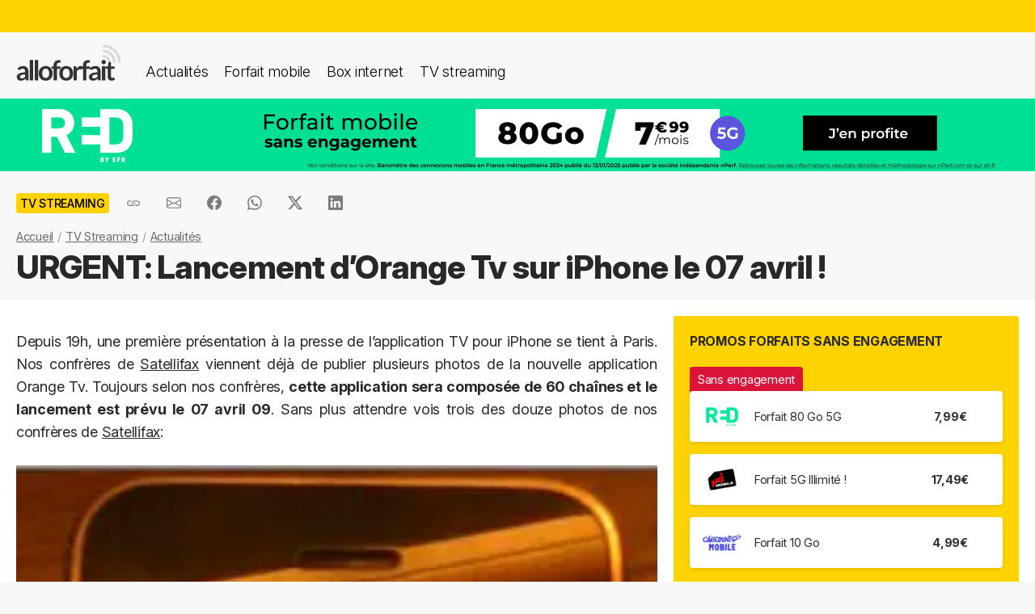

--- FILE ---
content_type: text/html; charset=UTF-8
request_url: https://alloforfait.fr/tv/news/5505-urgent-lancement-dorange-tv-sur-iphone-le-07-avril.html
body_size: 17349
content:
<!doctype html>
<html lang="fr-FR">
<head>

<!-- Google tag (gtag.js) -->
<script async src="https://www.googletagmanager.com/gtag/js?id=G-CCB7CYFL6K"></script>
<script>
  window.dataLayer = window.dataLayer || [];
  function gtag(){dataLayer.push(arguments);}
  gtag('js', new Date());

  gtag('config', 'G-CCB7CYFL6K');
</script>

	<meta charset="UTF-8">
	<meta name="viewport" content="width=device-width, initial-scale=1">
	<meta name="theme-color" content="#FFD301">
	<link rel="profile" href="https://gmpg.org/xfn/11">
							<title>URGENT: Lancement d&#039;Orange Tv sur iPhone le 07 avril ! - alloforfait.fr</title>
<link data-rocket-prefetch href="https://www.googletagmanager.com" rel="dns-prefetch">
<link data-rocket-prefetch href="https://cdn.onesignal.com" rel="dns-prefetch"><link rel="preload" data-rocket-preload as="image" href="https://alloforfait.fr/wp-content/uploads/2025/02/fftelecoms-300x188.jpg.webp" imagesrcset="https://alloforfait.fr/wp-content/uploads/2025/02/fftelecoms-300x188.jpg.webp 300w,https://alloforfait.fr/wp-content/uploads/2025/02/fftelecoms-768x480.jpg.webp 768w,https://alloforfait.fr/wp-content/uploads/2025/02/fftelecoms-160x100.jpg.webp 160w,https://alloforfait.fr/wp-content/uploads/2025/02/fftelecoms-80x50.jpg.webp 80w,https://alloforfait.fr/wp-content/uploads/2025/02/fftelecoms.jpg.webp 800w" imagesizes="(max-width: 300px) 100vw, 300px" fetchpriority="high">

	<!-- Start WP head -->
	<meta name='robots' content='index, follow, max-image-preview:large, max-snippet:-1, max-video-preview:-1' />

	<!-- This site is optimized with the Yoast SEO plugin v26.6 - https://yoast.com/wordpress/plugins/seo/ -->
	<link rel="canonical" href="https://alloforfait.fr/tv/news/5505-urgent-lancement-dorange-tv-sur-iphone-le-07-avril.html" />
	<meta property="og:locale" content="fr_FR" />
	<meta property="og:type" content="article" />
	<meta property="og:title" content="URGENT: Lancement d&#039;Orange Tv sur iPhone le 07 avril ! - alloforfait.fr" />
	<meta property="og:description" content="Depuis 19h, une première présentation à la presse de l&rsquo;application TV pour iPhone se tient à Paris. Nos confrères de Satellifax viennent déjà de publier plusieurs photos de la nouvelle application Orange Tv. Toujours selon nos confrères, cette application sera composée de 60 chaînes et le lancement est prévu le 07 avril 09. Sans plus [&hellip;]" />
	<meta property="og:url" content="https://alloforfait.fr/tv/news/5505-urgent-lancement-dorange-tv-sur-iphone-le-07-avril.html" />
	<meta property="og:site_name" content="alloforfait.fr" />
	<meta property="article:publisher" content="https://www.facebook.com/alloforfait/" />
	<meta property="article:published_time" content="2009-03-24T18:32:20+00:00" />
	<meta property="article:modified_time" content="2009-03-24T18:35:11+00:00" />
	<meta property="og:image" content="https://alloforfait.fr/wp-content/uploads/2009/03/orange-tv-sur-iphone.jpg" />
	<meta name="author" content="Julien" />
	<meta name="twitter:card" content="summary_large_image" />
	<meta name="twitter:creator" content="@alloforfait" />
	<meta name="twitter:site" content="@alloforfait" />
	<meta name="twitter:label1" content="Écrit par" />
	<meta name="twitter:data1" content="Julien" />
	<script type="application/ld+json" class="yoast-schema-graph">{"@context":"https://schema.org","@graph":[{"@type":"NewsArticle","@id":"https://alloforfait.fr/tv/news/5505-urgent-lancement-dorange-tv-sur-iphone-le-07-avril.html#article","isPartOf":{"@id":"https://alloforfait.fr/tv/news/5505-urgent-lancement-dorange-tv-sur-iphone-le-07-avril.html"},"author":{"name":"Julien","@id":"https://alloforfait.fr/#/schema/person/983bbce1ff96022d97999c05f3a3c5ac"},"headline":"URGENT: Lancement d&rsquo;Orange Tv sur iPhone le 07 avril !","datePublished":"2009-03-24T18:32:20+00:00","dateModified":"2009-03-24T18:35:11+00:00","mainEntityOfPage":{"@id":"https://alloforfait.fr/tv/news/5505-urgent-lancement-dorange-tv-sur-iphone-le-07-avril.html"},"wordCount":96,"commentCount":0,"publisher":{"@id":"https://alloforfait.fr/#organization"},"image":{"@id":"https://alloforfait.fr/tv/news/5505-urgent-lancement-dorange-tv-sur-iphone-le-07-avril.html#primaryimage"},"thumbnailUrl":"https://alloforfait.fr/wp-content/uploads/2009/03/orange-tv-sur-iphone.jpg","keywords":["iPhone","TV d'Orange sur Mobile"],"articleSection":["TV Streaming"],"inLanguage":"fr-FR","potentialAction":[{"@type":"CommentAction","name":"Comment","target":["https://alloforfait.fr/tv/news/5505-urgent-lancement-dorange-tv-sur-iphone-le-07-avril.html#respond"]}],"copyrightYear":"2009","copyrightHolder":{"@id":"https://alloforfait.fr/#organization"}},{"@type":"WebPage","@id":"https://alloforfait.fr/tv/news/5505-urgent-lancement-dorange-tv-sur-iphone-le-07-avril.html","url":"https://alloforfait.fr/tv/news/5505-urgent-lancement-dorange-tv-sur-iphone-le-07-avril.html","name":"URGENT: Lancement d'Orange Tv sur iPhone le 07 avril ! - alloforfait.fr","isPartOf":{"@id":"https://alloforfait.fr/#website"},"primaryImageOfPage":{"@id":"https://alloforfait.fr/tv/news/5505-urgent-lancement-dorange-tv-sur-iphone-le-07-avril.html#primaryimage"},"image":{"@id":"https://alloforfait.fr/tv/news/5505-urgent-lancement-dorange-tv-sur-iphone-le-07-avril.html#primaryimage"},"thumbnailUrl":"https://alloforfait.fr/wp-content/uploads/2009/03/orange-tv-sur-iphone.jpg","datePublished":"2009-03-24T18:32:20+00:00","dateModified":"2009-03-24T18:35:11+00:00","breadcrumb":{"@id":"https://alloforfait.fr/tv/news/5505-urgent-lancement-dorange-tv-sur-iphone-le-07-avril.html#breadcrumb"},"inLanguage":"fr-FR","potentialAction":[{"@type":"ReadAction","target":["https://alloforfait.fr/tv/news/5505-urgent-lancement-dorange-tv-sur-iphone-le-07-avril.html"]}]},{"@type":"ImageObject","inLanguage":"fr-FR","@id":"https://alloforfait.fr/tv/news/5505-urgent-lancement-dorange-tv-sur-iphone-le-07-avril.html#primaryimage","url":"https://alloforfait.fr/wp-content/uploads/2009/03/orange-tv-sur-iphone.jpg","contentUrl":"https://alloforfait.fr/wp-content/uploads/2009/03/orange-tv-sur-iphone.jpg","width":250,"height":429},{"@type":"BreadcrumbList","@id":"https://alloforfait.fr/tv/news/5505-urgent-lancement-dorange-tv-sur-iphone-le-07-avril.html#breadcrumb","itemListElement":[{"@type":"ListItem","position":1,"name":"Accueil","item":"https://alloforfait.fr/"},{"@type":"ListItem","position":2,"name":"TV Streaming","item":"https://alloforfait.fr/tv"},{"@type":"ListItem","position":3,"name":"Actualités","item":"https://alloforfait.fr/tv/news"},{"@type":"ListItem","position":4,"name":"URGENT: Lancement d&rsquo;Orange Tv sur iPhone le 07 avril !"}]},{"@type":"WebSite","@id":"https://alloforfait.fr/#website","url":"https://alloforfait.fr/","name":"alloforfait.fr","description":"","publisher":{"@id":"https://alloforfait.fr/#organization"},"potentialAction":[{"@type":"SearchAction","target":{"@type":"EntryPoint","urlTemplate":"https://alloforfait.fr/?s={search_term_string}"},"query-input":{"@type":"PropertyValueSpecification","valueRequired":true,"valueName":"search_term_string"}}],"inLanguage":"fr-FR"},{"@type":"Organization","@id":"https://alloforfait.fr/#organization","name":"alloforfait.fr","url":"https://alloforfait.fr/","logo":{"@type":"ImageObject","inLanguage":"fr-FR","@id":"https://alloforfait.fr/#/schema/logo/image/","url":"https://alloforfait.fr/wp-content/uploads/2025/03/alloforfaitsquare.jpg","contentUrl":"https://alloforfait.fr/wp-content/uploads/2025/03/alloforfaitsquare.jpg","width":2000,"height":2000,"caption":"alloforfait.fr"},"image":{"@id":"https://alloforfait.fr/#/schema/logo/image/"},"sameAs":["https://www.facebook.com/alloforfait/","https://x.com/alloforfait"],"description":"allorfait.fr vous aide à comparer les forfaits mobile ou les offres box internet et vous permet de suivre toute l'actualité du monde des télécoms","slogan":"Comparez les forfaits mobile et les offres box internet"},{"@type":"Person","@id":"https://alloforfait.fr/#/schema/person/983bbce1ff96022d97999c05f3a3c5ac","name":"Julien","description":"L'expert des bouquets et actus TV"}]}</script>
	<!-- / Yoast SEO plugin. -->



<link rel="alternate" type="application/rss+xml" title="Flux RSS principal" href="https://alloforfait.fr/feed" />
<link rel="alternate" title="oEmbed (JSON)" type="application/json+oembed" href="https://alloforfait.fr/wp-json/oembed/1.0/embed?url=https%3A%2F%2Falloforfait.fr%2Ftv%2Fnews%2F5505-urgent-lancement-dorange-tv-sur-iphone-le-07-avril.html" />
<link rel="alternate" title="oEmbed (XML)" type="text/xml+oembed" href="https://alloforfait.fr/wp-json/oembed/1.0/embed?url=https%3A%2F%2Falloforfait.fr%2Ftv%2Fnews%2F5505-urgent-lancement-dorange-tv-sur-iphone-le-07-avril.html&#038;format=xml" />
<style id='wp-img-auto-sizes-contain-inline-css'>
img:is([sizes=auto i],[sizes^="auto," i]){contain-intrinsic-size:3000px 1500px}
/*# sourceURL=wp-img-auto-sizes-contain-inline-css */
</style>
<style id='wp-emoji-styles-inline-css'>

	img.wp-smiley, img.emoji {
		display: inline !important;
		border: none !important;
		box-shadow: none !important;
		height: 1em !important;
		width: 1em !important;
		margin: 0 0.07em !important;
		vertical-align: -0.1em !important;
		background: none !important;
		padding: 0 !important;
	}
/*# sourceURL=wp-emoji-styles-inline-css */
</style>
<style id='classic-theme-styles-inline-css'>
/*! This file is auto-generated */
.wp-block-button__link{color:#fff;background-color:#32373c;border-radius:9999px;box-shadow:none;text-decoration:none;padding:calc(.667em + 2px) calc(1.333em + 2px);font-size:1.125em}.wp-block-file__button{background:#32373c;color:#fff;text-decoration:none}
/*# sourceURL=/wp-includes/css/classic-themes.min.css */
</style>
<link data-minify="1" rel='stylesheet' id='table-sorter-custom-css-css' href='https://alloforfait.fr/wp-content/cache/min/1/wp-content/plugins/table-sorter/wp-style.css?ver=1767002123' media='all' />
<style id='ez-toc-exclude-toggle-css-inline-css'>
#ez-toc-container input[type="checkbox"]:checked + nav, #ez-toc-widget-container input[type="checkbox"]:checked + nav {opacity: 0;max-height: 0;border: none;display: none;}
/*# sourceURL=ez-toc-exclude-toggle-css-inline-css */
</style>
<link data-minify="1" rel='stylesheet' id='af16-style-css' href='https://alloforfait.fr/wp-content/cache/min/1/wp-content/themes/af16/style.css?ver=1767002123' media='all' />
<style id='rocket-lazyload-inline-css'>
.rll-youtube-player{position:relative;padding-bottom:56.23%;height:0;overflow:hidden;max-width:100%;}.rll-youtube-player:focus-within{outline: 2px solid currentColor;outline-offset: 5px;}.rll-youtube-player iframe{position:absolute;top:0;left:0;width:100%;height:100%;z-index:100;background:0 0}.rll-youtube-player img{bottom:0;display:block;left:0;margin:auto;max-width:100%;width:100%;position:absolute;right:0;top:0;border:none;height:auto;-webkit-transition:.4s all;-moz-transition:.4s all;transition:.4s all}.rll-youtube-player img:hover{-webkit-filter:brightness(75%)}.rll-youtube-player .play{height:100%;width:100%;left:0;top:0;position:absolute;background:url(https://alloforfait.fr/wp-content/plugins/wp-rocket/assets/img/youtube.png) no-repeat center;background-color: transparent !important;cursor:pointer;border:none;}
/*# sourceURL=rocket-lazyload-inline-css */
</style>
<script src="https://alloforfait.fr/wp-includes/js/jquery/jquery.min.js?ver=3.7.1" id="jquery-core-js" data-rocket-defer defer></script>
<script src="https://alloforfait.fr/wp-includes/js/jquery/jquery-migrate.min.js?ver=3.4.1" id="jquery-migrate-js" data-rocket-defer defer></script>
<script src="https://alloforfait.fr/wp-content/plugins/table-sorter/jquery.tablesorter.min.js?ver=6.9" id="table-sorter-js" data-rocket-defer defer></script>
<script data-minify="1" src="https://alloforfait.fr/wp-content/cache/min/1/wp-content/plugins/table-sorter/jquery.metadata.js?ver=1767002123" id="table-sorter-metadata-js" data-rocket-defer defer></script>
<script data-minify="1" src="https://alloforfait.fr/wp-content/cache/min/1/wp-content/plugins/table-sorter/wp-script.js?ver=1767002123" id="table-sorter-custom-js-js" data-rocket-defer defer></script>
<link rel="https://api.w.org/" href="https://alloforfait.fr/wp-json/" /><link rel="alternate" title="JSON" type="application/json" href="https://alloforfait.fr/wp-json/wp/v2/posts/5505" /><link rel="EditURI" type="application/rsd+xml" title="RSD" href="https://alloforfait.fr/xmlrpc.php?rsd" />
<meta name="generator" content="WordPress 6.9" />
<link rel='shortlink' href='https://alloforfait.fr/?p=5505' />
  <script data-minify="1" src="https://alloforfait.fr/wp-content/cache/min/1/sdks/web/v16/OneSignalSDK.page.js?ver=1767002123" defer></script>
  <script>
          window.OneSignalDeferred = window.OneSignalDeferred || [];
          OneSignalDeferred.push(async function(OneSignal) {
            await OneSignal.init({
              appId: "e5a05390-f178-4728-84c7-2bec5485c1ee",
              serviceWorkerOverrideForTypical: true,
              path: "https://alloforfait.fr/wp-content/plugins/onesignal-free-web-push-notifications/sdk_files/",
              serviceWorkerParam: { scope: "/wp-content/plugins/onesignal-free-web-push-notifications/sdk_files/push/onesignal/" },
              serviceWorkerPath: "OneSignalSDKWorker.js",
            });
          });

          // Unregister the legacy OneSignal service worker to prevent scope conflicts
          if (navigator.serviceWorker) {
            navigator.serviceWorker.getRegistrations().then((registrations) => {
              // Iterate through all registered service workers
              registrations.forEach((registration) => {
                // Check the script URL to identify the specific service worker
                if (registration.active && registration.active.scriptURL.includes('OneSignalSDKWorker.js.php')) {
                  // Unregister the service worker
                  registration.unregister().then((success) => {
                    if (success) {
                      console.log('OneSignalSW: Successfully unregistered:', registration.active.scriptURL);
                    } else {
                      console.log('OneSignalSW: Failed to unregister:', registration.active.scriptURL);
                    }
                  });
                }
              });
            }).catch((error) => {
              console.error('Error fetching service worker registrations:', error);
            });
        }
        </script>
<link rel="pingback" href="https://alloforfait.fr/xmlrpc.php"><link rel="icon" href="https://alloforfait.fr/wp-content/uploads/2025/01/cropped-iconaf-32x32.png" sizes="32x32" />
<link rel="icon" href="https://alloforfait.fr/wp-content/uploads/2025/01/cropped-iconaf-192x192.png" sizes="192x192" />
<link rel="apple-touch-icon" href="https://alloforfait.fr/wp-content/uploads/2025/01/cropped-iconaf-180x180.png" />
<meta name="msapplication-TileImage" content="https://alloforfait.fr/wp-content/uploads/2025/01/cropped-iconaf-270x270.png" />
<noscript><style id="rocket-lazyload-nojs-css">.rll-youtube-player, [data-lazy-src]{display:none !important;}</style></noscript>	<!-- End WP head -->
	
<style id='global-styles-inline-css'>
:root{--wp--preset--aspect-ratio--square: 1;--wp--preset--aspect-ratio--4-3: 4/3;--wp--preset--aspect-ratio--3-4: 3/4;--wp--preset--aspect-ratio--3-2: 3/2;--wp--preset--aspect-ratio--2-3: 2/3;--wp--preset--aspect-ratio--16-9: 16/9;--wp--preset--aspect-ratio--9-16: 9/16;--wp--preset--color--black: #000000;--wp--preset--color--cyan-bluish-gray: #abb8c3;--wp--preset--color--white: #ffffff;--wp--preset--color--pale-pink: #f78da7;--wp--preset--color--vivid-red: #cf2e2e;--wp--preset--color--luminous-vivid-orange: #ff6900;--wp--preset--color--luminous-vivid-amber: #fcb900;--wp--preset--color--light-green-cyan: #7bdcb5;--wp--preset--color--vivid-green-cyan: #00d084;--wp--preset--color--pale-cyan-blue: #8ed1fc;--wp--preset--color--vivid-cyan-blue: #0693e3;--wp--preset--color--vivid-purple: #9b51e0;--wp--preset--gradient--vivid-cyan-blue-to-vivid-purple: linear-gradient(135deg,rgb(6,147,227) 0%,rgb(155,81,224) 100%);--wp--preset--gradient--light-green-cyan-to-vivid-green-cyan: linear-gradient(135deg,rgb(122,220,180) 0%,rgb(0,208,130) 100%);--wp--preset--gradient--luminous-vivid-amber-to-luminous-vivid-orange: linear-gradient(135deg,rgb(252,185,0) 0%,rgb(255,105,0) 100%);--wp--preset--gradient--luminous-vivid-orange-to-vivid-red: linear-gradient(135deg,rgb(255,105,0) 0%,rgb(207,46,46) 100%);--wp--preset--gradient--very-light-gray-to-cyan-bluish-gray: linear-gradient(135deg,rgb(238,238,238) 0%,rgb(169,184,195) 100%);--wp--preset--gradient--cool-to-warm-spectrum: linear-gradient(135deg,rgb(74,234,220) 0%,rgb(151,120,209) 20%,rgb(207,42,186) 40%,rgb(238,44,130) 60%,rgb(251,105,98) 80%,rgb(254,248,76) 100%);--wp--preset--gradient--blush-light-purple: linear-gradient(135deg,rgb(255,206,236) 0%,rgb(152,150,240) 100%);--wp--preset--gradient--blush-bordeaux: linear-gradient(135deg,rgb(254,205,165) 0%,rgb(254,45,45) 50%,rgb(107,0,62) 100%);--wp--preset--gradient--luminous-dusk: linear-gradient(135deg,rgb(255,203,112) 0%,rgb(199,81,192) 50%,rgb(65,88,208) 100%);--wp--preset--gradient--pale-ocean: linear-gradient(135deg,rgb(255,245,203) 0%,rgb(182,227,212) 50%,rgb(51,167,181) 100%);--wp--preset--gradient--electric-grass: linear-gradient(135deg,rgb(202,248,128) 0%,rgb(113,206,126) 100%);--wp--preset--gradient--midnight: linear-gradient(135deg,rgb(2,3,129) 0%,rgb(40,116,252) 100%);--wp--preset--font-size--small: 13px;--wp--preset--font-size--medium: 20px;--wp--preset--font-size--large: 36px;--wp--preset--font-size--x-large: 42px;--wp--preset--spacing--20: 0.44rem;--wp--preset--spacing--30: 0.67rem;--wp--preset--spacing--40: 1rem;--wp--preset--spacing--50: 1.5rem;--wp--preset--spacing--60: 2.25rem;--wp--preset--spacing--70: 3.38rem;--wp--preset--spacing--80: 5.06rem;--wp--preset--shadow--natural: 6px 6px 9px rgba(0, 0, 0, 0.2);--wp--preset--shadow--deep: 12px 12px 50px rgba(0, 0, 0, 0.4);--wp--preset--shadow--sharp: 6px 6px 0px rgba(0, 0, 0, 0.2);--wp--preset--shadow--outlined: 6px 6px 0px -3px rgb(255, 255, 255), 6px 6px rgb(0, 0, 0);--wp--preset--shadow--crisp: 6px 6px 0px rgb(0, 0, 0);}:where(.is-layout-flex){gap: 0.5em;}:where(.is-layout-grid){gap: 0.5em;}body .is-layout-flex{display: flex;}.is-layout-flex{flex-wrap: wrap;align-items: center;}.is-layout-flex > :is(*, div){margin: 0;}body .is-layout-grid{display: grid;}.is-layout-grid > :is(*, div){margin: 0;}:where(.wp-block-columns.is-layout-flex){gap: 2em;}:where(.wp-block-columns.is-layout-grid){gap: 2em;}:where(.wp-block-post-template.is-layout-flex){gap: 1.25em;}:where(.wp-block-post-template.is-layout-grid){gap: 1.25em;}.has-black-color{color: var(--wp--preset--color--black) !important;}.has-cyan-bluish-gray-color{color: var(--wp--preset--color--cyan-bluish-gray) !important;}.has-white-color{color: var(--wp--preset--color--white) !important;}.has-pale-pink-color{color: var(--wp--preset--color--pale-pink) !important;}.has-vivid-red-color{color: var(--wp--preset--color--vivid-red) !important;}.has-luminous-vivid-orange-color{color: var(--wp--preset--color--luminous-vivid-orange) !important;}.has-luminous-vivid-amber-color{color: var(--wp--preset--color--luminous-vivid-amber) !important;}.has-light-green-cyan-color{color: var(--wp--preset--color--light-green-cyan) !important;}.has-vivid-green-cyan-color{color: var(--wp--preset--color--vivid-green-cyan) !important;}.has-pale-cyan-blue-color{color: var(--wp--preset--color--pale-cyan-blue) !important;}.has-vivid-cyan-blue-color{color: var(--wp--preset--color--vivid-cyan-blue) !important;}.has-vivid-purple-color{color: var(--wp--preset--color--vivid-purple) !important;}.has-black-background-color{background-color: var(--wp--preset--color--black) !important;}.has-cyan-bluish-gray-background-color{background-color: var(--wp--preset--color--cyan-bluish-gray) !important;}.has-white-background-color{background-color: var(--wp--preset--color--white) !important;}.has-pale-pink-background-color{background-color: var(--wp--preset--color--pale-pink) !important;}.has-vivid-red-background-color{background-color: var(--wp--preset--color--vivid-red) !important;}.has-luminous-vivid-orange-background-color{background-color: var(--wp--preset--color--luminous-vivid-orange) !important;}.has-luminous-vivid-amber-background-color{background-color: var(--wp--preset--color--luminous-vivid-amber) !important;}.has-light-green-cyan-background-color{background-color: var(--wp--preset--color--light-green-cyan) !important;}.has-vivid-green-cyan-background-color{background-color: var(--wp--preset--color--vivid-green-cyan) !important;}.has-pale-cyan-blue-background-color{background-color: var(--wp--preset--color--pale-cyan-blue) !important;}.has-vivid-cyan-blue-background-color{background-color: var(--wp--preset--color--vivid-cyan-blue) !important;}.has-vivid-purple-background-color{background-color: var(--wp--preset--color--vivid-purple) !important;}.has-black-border-color{border-color: var(--wp--preset--color--black) !important;}.has-cyan-bluish-gray-border-color{border-color: var(--wp--preset--color--cyan-bluish-gray) !important;}.has-white-border-color{border-color: var(--wp--preset--color--white) !important;}.has-pale-pink-border-color{border-color: var(--wp--preset--color--pale-pink) !important;}.has-vivid-red-border-color{border-color: var(--wp--preset--color--vivid-red) !important;}.has-luminous-vivid-orange-border-color{border-color: var(--wp--preset--color--luminous-vivid-orange) !important;}.has-luminous-vivid-amber-border-color{border-color: var(--wp--preset--color--luminous-vivid-amber) !important;}.has-light-green-cyan-border-color{border-color: var(--wp--preset--color--light-green-cyan) !important;}.has-vivid-green-cyan-border-color{border-color: var(--wp--preset--color--vivid-green-cyan) !important;}.has-pale-cyan-blue-border-color{border-color: var(--wp--preset--color--pale-cyan-blue) !important;}.has-vivid-cyan-blue-border-color{border-color: var(--wp--preset--color--vivid-cyan-blue) !important;}.has-vivid-purple-border-color{border-color: var(--wp--preset--color--vivid-purple) !important;}.has-vivid-cyan-blue-to-vivid-purple-gradient-background{background: var(--wp--preset--gradient--vivid-cyan-blue-to-vivid-purple) !important;}.has-light-green-cyan-to-vivid-green-cyan-gradient-background{background: var(--wp--preset--gradient--light-green-cyan-to-vivid-green-cyan) !important;}.has-luminous-vivid-amber-to-luminous-vivid-orange-gradient-background{background: var(--wp--preset--gradient--luminous-vivid-amber-to-luminous-vivid-orange) !important;}.has-luminous-vivid-orange-to-vivid-red-gradient-background{background: var(--wp--preset--gradient--luminous-vivid-orange-to-vivid-red) !important;}.has-very-light-gray-to-cyan-bluish-gray-gradient-background{background: var(--wp--preset--gradient--very-light-gray-to-cyan-bluish-gray) !important;}.has-cool-to-warm-spectrum-gradient-background{background: var(--wp--preset--gradient--cool-to-warm-spectrum) !important;}.has-blush-light-purple-gradient-background{background: var(--wp--preset--gradient--blush-light-purple) !important;}.has-blush-bordeaux-gradient-background{background: var(--wp--preset--gradient--blush-bordeaux) !important;}.has-luminous-dusk-gradient-background{background: var(--wp--preset--gradient--luminous-dusk) !important;}.has-pale-ocean-gradient-background{background: var(--wp--preset--gradient--pale-ocean) !important;}.has-electric-grass-gradient-background{background: var(--wp--preset--gradient--electric-grass) !important;}.has-midnight-gradient-background{background: var(--wp--preset--gradient--midnight) !important;}.has-small-font-size{font-size: var(--wp--preset--font-size--small) !important;}.has-medium-font-size{font-size: var(--wp--preset--font-size--medium) !important;}.has-large-font-size{font-size: var(--wp--preset--font-size--large) !important;}.has-x-large-font-size{font-size: var(--wp--preset--font-size--x-large) !important;}
/*# sourceURL=global-styles-inline-css */
</style>
<meta name="generator" content="WP Rocket 3.20.2" data-wpr-features="wpr_defer_js wpr_minify_js wpr_lazyload_images wpr_lazyload_iframes wpr_preconnect_external_domains wpr_oci wpr_cache_webp wpr_minify_css wpr_desktop" /></head>

<body class="wp-singular post-template-default single single-post postid-5505 single-format-standard wp-theme-af16 no-sidebar">
<div  id="page" class="site">
	<a class="skip-link screen-reader-text" href="#primary">Skip to content</a>
		<div  id="topbanner"></div>

    <header  class="menu-container">
        <a href="https://alloforfait.fr/"><img src="data:image/svg+xml,%3Csvg%20xmlns='http://www.w3.org/2000/svg'%20viewBox='0%200%20130%2044'%3E%3C/svg%3E" alt="alloforfait.fr" width="130px" height="44px" class="logo" data-lazy-src="https://alloforfait.fr/wp-content/themes/af16/images/logo.svg" /><noscript><img src="https://alloforfait.fr/wp-content/themes/af16/images/logo.svg" alt="alloforfait.fr" width="130px" height="44px" class="logo" /></noscript></a>
    <nav class="responsive-menu">
        <button class="menu-toggle"></button>
        <div class="menu-links">
            <a href="https://alloforfait.fr/actualites" class="bold">Actualités</a>
            <a href="https://alloforfait.fr/mobile">Forfait mobile</a>
            <a href="https://alloforfait.fr/internet">Box internet</a>
            <a href="https://alloforfait.fr/tv">TV streaming</a>
        </div>
    </nav>        
    </header>
		<div  class="fullbanner" style="text-align: center;"><a href="https://alloforfait.fr/go/red-mobile/" target="_blank"><img src="data:image/svg+xml,%3Csvg%20xmlns='http://www.w3.org/2000/svg'%20viewBox='0%200%201280%2090'%3E%3C/svg%3E" width="1280" height="90" style="max-width: 100%; height: auto;" data-lazy-src="https://alloforfait.fr/wp-content/uploads/mea/mea_69524fd09afaf.jpg"><noscript><img src="https://alloforfait.fr/wp-content/uploads/mea/mea_69524fd09afaf.jpg" width="1280" height="90" style="max-width: 100%; height: auto;"></noscript></a></div>

	<main  id="primary" class="site-main">

		<article >

<div class="container-transparent is-post">	
	<header class="entry-header">

		<div class="post-meta">
		    <!-- Catégorie cliquable -->
		    <span class="post-category-link">TV Streaming</span>						<div id="sharebut">
	<button  class="shareButton share-api iconApple" style="display: none;" onclick="shareContent()">
		  <span class="tooltip-text">Partager</span>
	</button>
	<button  class="shareButton share-api iconAndroid" style="display: none;" onclick="shareContent()">
		  <span class="tooltip-text">Partager</span>
	</button>  
	
					
					<button  class="copys">
					<span class="icon"></span>
    						<span class="tooltip-text">Copier le lien</span>						
					</button>	
					<button  class="ems">
						<span class="tooltip-text">Envoyer par email</span>						
					</button>
						
					<button  class="fbs">
						<span class="tooltip-text">Partager sur Facebook</span>												
					</button>
					<button  class="was">
						<span class="tooltip-text">Partager via Whatsapp</span>												
					</button>
					<button  class="tws">
						<span class="tooltip-text">Partager sur X (Twitter)</span>												
					</button>		
					<button  class="lkds">
						<span class="tooltip-text">Partager sur Linkedin</span>												
					</button>		
  
				</div>

		    <!-- Texte de publication -->
		</div>
									<nav aria-label="breadcrumbs" id="breadcrumbs"><ol><li><a href="https://alloforfait.fr/">Accueil</a></li>  <li><a href="https://alloforfait.fr/tv">TV Streaming</a></li>  <li><a href="https://alloforfait.fr/tv/news">Actualités</a></li></ol></nav>

		<h1 class="entry-title">URGENT: Lancement d&rsquo;Orange Tv sur iPhone le 07 avril !</h1>
			

	</header><!-- .entry-header -->
</div>

<div class="contwhite">
<div id="post-5505" class="container post-5505 post type-post status-publish format-standard hentry category-tv tag-iphone tag-orange-tv-mobile">
	
<div class="article-content">
	<div class="article-main">
	
	<div class="entry-content">
		<p style="text-align: justify;">Depuis 19h, une première présentation à la presse de l&rsquo;application TV pour iPhone se tient à Paris. Nos confrères de <a href="http://www.satellifax.com/photo/?ref=0903241&amp;sat=e2d596fc3a2137422f9023a04a503d57" target="_blank">Satellifax</a> viennent déjà de publier plusieurs photos de la nouvelle application Orange Tv. Toujours selon nos confrères, <strong>cette application sera composée de 60 chaînes et le lancement est prévu le 07 avril 09</strong>. Sans plus attendre vois trois des douze photos de nos confrères de <a href="http://www.satellifax.com/photo/?ref=0903241&amp;sat=e2d596fc3a2137422f9023a04a503d57" target="_blank">Satellifax</a>:</p>
<p><img fetchpriority="high" decoding="async" class="size-full wp-image-5506    alignleft" title="orange-tv-sur-iphone" src="data:image/svg+xml,%3Csvg%20xmlns='http://www.w3.org/2000/svg'%20viewBox='0%200%20250%20429'%3E%3C/svg%3E" alt="orange-tv-sur-iphone" width="250" height="429" data-lazy-srcset="https://alloforfait.fr/wp-content/uploads/2009/03/orange-tv-sur-iphone.jpg.webp 250w,https://alloforfait.fr/wp-content/uploads/2009/03/orange-tv-sur-iphone-117x200.jpg.webp 117w" data-lazy-sizes="(max-width: 250px) 100vw, 250px" data-lazy-src="https://alloforfait.fr/wp-content/uploads/2009/03/orange-tv-sur-iphone.jpg.webp" /><noscript><img fetchpriority="high" decoding="async" class="size-full wp-image-5506    alignleft" title="orange-tv-sur-iphone" src="https://alloforfait.fr/wp-content/uploads/2009/03/orange-tv-sur-iphone.jpg.webp" alt="orange-tv-sur-iphone" width="250" height="429" srcset="https://alloforfait.fr/wp-content/uploads/2009/03/orange-tv-sur-iphone.jpg.webp 250w,https://alloforfait.fr/wp-content/uploads/2009/03/orange-tv-sur-iphone-117x200.jpg.webp 117w" sizes="(max-width: 250px) 100vw, 250px" /></noscript><img decoding="async" class="alignnone size-full wp-image-5513" title="orange-tv-1-sur-iphone" src="data:image/svg+xml,%3Csvg%20xmlns='http://www.w3.org/2000/svg'%20viewBox='0%200%20211%20429'%3E%3C/svg%3E" alt="orange-tv-1-sur-iphone" width="211" height="429" data-lazy-srcset="https://alloforfait.fr/wp-content/uploads/2009/03/orange-tv-1-sur-iphone.jpg.webp 211w,https://alloforfait.fr/wp-content/uploads/2009/03/orange-tv-1-sur-iphone-98x200.jpg.webp 98w" data-lazy-sizes="(max-width: 211px) 100vw, 211px" data-lazy-src="https://alloforfait.fr/wp-content/uploads/2009/03/orange-tv-1-sur-iphone.jpg.webp" /><noscript><img decoding="async" class="alignnone size-full wp-image-5513" title="orange-tv-1-sur-iphone" src="https://alloforfait.fr/wp-content/uploads/2009/03/orange-tv-1-sur-iphone.jpg.webp" alt="orange-tv-1-sur-iphone" width="211" height="429" srcset="https://alloforfait.fr/wp-content/uploads/2009/03/orange-tv-1-sur-iphone.jpg.webp 211w,https://alloforfait.fr/wp-content/uploads/2009/03/orange-tv-1-sur-iphone-98x200.jpg.webp 98w" sizes="(max-width: 211px) 100vw, 211px" /></noscript></p>
<p><img decoding="async" class="alignnone size-full wp-image-5507" title="orange-tv-2-sur-iphone" src="data:image/svg+xml,%3Csvg%20xmlns='http://www.w3.org/2000/svg'%20viewBox='0%200%20430%20212'%3E%3C/svg%3E" alt="orange-tv-2-sur-iphone" width="430" height="212" data-lazy-srcset="https://alloforfait.fr/wp-content/uploads/2009/03/orange-tv-2-sur-iphone.jpg.webp 430w,https://alloforfait.fr/wp-content/uploads/2009/03/orange-tv-2-sur-iphone-300x148.jpg.webp 300w" data-lazy-sizes="(max-width: 430px) 100vw, 430px" data-lazy-src="https://alloforfait.fr/wp-content/uploads/2009/03/orange-tv-2-sur-iphone.jpg.webp" /><noscript><img decoding="async" class="alignnone size-full wp-image-5507" title="orange-tv-2-sur-iphone" src="https://alloforfait.fr/wp-content/uploads/2009/03/orange-tv-2-sur-iphone.jpg.webp" alt="orange-tv-2-sur-iphone" width="430" height="212" srcset="https://alloforfait.fr/wp-content/uploads/2009/03/orange-tv-2-sur-iphone.jpg.webp 430w,https://alloforfait.fr/wp-content/uploads/2009/03/orange-tv-2-sur-iphone-300x148.jpg.webp 300w" sizes="(max-width: 430px) 100vw, 430px" /></noscript><br />
Bien entendu dés que des informations supplémentaires nous seront parvenues, nous vous les communiquerons.</p>
				<div id="sharebutaf">
					<button  class="shareButton share-api iconApple" style="display: none;" onclick="shareContent()">
						  <span class="tooltip-text">Partager</span>
					</button>
					<button  class="shareButton share-api iconAndroid" style="display: none;" onclick="shareContent()">
						  <span class="tooltip-text">Partager</span>
					</button>  				
					<button  class="copys">
						<span class="tooltip-text">Copier l'url</span>						
					</button>	
					<button  class="ems">
						<span class="tooltip-text">Envoyer par email</span>						
					</button>
						
					<button  class="fbs">
						<span class="tooltip-text">Partager sur Facebook</span>												
					</button>
					<button  class="was">
						<span class="tooltip-text">Partager via Whatsapp</span>												
					</button>
					<button  class="tws">
						<span class="tooltip-text">Partager sur X (Twitter)</span>												
					</button>		
					<button  class="lkds">
						<span class="tooltip-text">Partager sur Linkedin</span>												
					</button>		
				</div>
			<div class="entry-meta">
				<span class="posted-on">Publié le <time class="entry-date published" datetime="2009-03-24T20:32:20+01:00">24 mars 2009</time><time class="updated" datetime="2009-03-24T20:35:11+01:00">24 mars 2009</time></span><span class="byline"> par <span class="author vcard">Julien</span></span>			</div>

			


	</div><!-- .entry-content -->

	</div>
	<aside class="article-sidebar">

			
<div class="sidebar-offers">
<span class="side-title">Promos forfaits sans engagement</span>
	<a href="https://alloforfait.fr/go/red-mobile/" class="offer-link has-subt" rel="sponsored noopener" target="_blank"><div class="offer-subtitle">Sans engagement</div><div class="offer-item"><img src="data:image/svg+xml,%3Csvg%20xmlns='http://www.w3.org/2000/svg'%20viewBox='0%200%200%2033'%3E%3C/svg%3E" alt="RED by SFR" width"50px" height="33px" class="offer-logo" data-lazy-src="https://alloforfait.fr/wp-content/uploads/2015/10/red-sfr-240x160.jpg.webp"><noscript><img src="https://alloforfait.fr/wp-content/uploads/2015/10/red-sfr-240x160.jpg.webp" alt="RED by SFR" width"50px" height="33px" class="offer-logo"></noscript><div class="offer-details"><span class="offer-info">Forfait 80 Go 5G</span></div><div class="offer-price">7,99€</div></div></a><a href="https://alloforfait.fr/go/nrj-mobile-forfait-illimite/" class="offer-link" rel="sponsored noopener" target="_blank"><div class="offer-item"><img src="data:image/svg+xml,%3Csvg%20xmlns='http://www.w3.org/2000/svg'%20viewBox='0%200%200%2033'%3E%3C/svg%3E" alt="NRJ Mobile" width"50px" height="33px" class="offer-logo" data-lazy-src="https://alloforfait.fr/wp-content/uploads/2022/11/nrj-mobile-240x160.jpg.webp"><noscript><img src="https://alloforfait.fr/wp-content/uploads/2022/11/nrj-mobile-240x160.jpg.webp" alt="NRJ Mobile" width"50px" height="33px" class="offer-logo"></noscript><div class="offer-details"><span class="offer-info">Forfait 5G Illimité !</span></div><div class="offer-price">17,49€</div></div></a><a href="https://alloforfait.fr/go/cdiscount-mobile/" class="offer-link" rel="sponsored noopener" target="_blank"><div class="offer-item"><img src="data:image/svg+xml,%3Csvg%20xmlns='http://www.w3.org/2000/svg'%20viewBox='0%200%200%2033'%3E%3C/svg%3E" alt="Cdiscount Mobile" width"50px" height="33px" class="offer-logo" data-lazy-src="https://alloforfait.fr/wp-content/uploads/2024/06/cdiscount-mobile-120x80.jpg.webp"><noscript><img src="https://alloforfait.fr/wp-content/uploads/2024/06/cdiscount-mobile-120x80.jpg.webp" alt="Cdiscount Mobile" width"50px" height="33px" class="offer-logo"></noscript><div class="offer-details"><span class="offer-info">Forfait 10 Go</span></div><div class="offer-price">4,99€</div></div></a>
  <a href="https://alloforfait.fr/mobile/comparatif-sans-engagement">Tous les forfaits mobile sans engagement</a>
</div>
<br/>
<div class="sidebar-offers sidebar-offers-box">
<span class="side-title">Offre Box Internet</span>
	<a href="https://alloforfait.fr/go/red-internet/" class="offer-link has-subt" rel="sponsored noopener" target="_blank"><div class="offer-subtitle">Frais de mise en service 39€ offerts sur demande</div><div class="offer-item"><img src="data:image/svg+xml,%3Csvg%20xmlns='http://www.w3.org/2000/svg'%20viewBox='0%200%200%2033'%3E%3C/svg%3E" alt="RED by SFR" width"50px" height="33px" class="offer-logo" data-lazy-src="https://alloforfait.fr/wp-content/uploads/2015/10/red-sfr-240x160.jpg.webp"><noscript><img src="https://alloforfait.fr/wp-content/uploads/2015/10/red-sfr-240x160.jpg.webp" alt="RED by SFR" width"50px" height="33px" class="offer-logo"></noscript><div class="offer-details"><span class="offer-info">RED Fibre 1 Gb/s</span></div><div class="offer-price">20,99€</div></div></a>
  <a href="https://alloforfait.fr/internet/promos">Toutes les promos box internet</a>
</div>



			</aside>
</div></div>
</article><!-- #post-5505 -->

    <div class="social-slider-container">
        <div class="slider-content-wrapper">
            <div class="social-slider">

                <!-- 1. Newsletter -->
                <div class="slide" data-color="#FFD301" data-theme="dark-text">
                    <div class="slide-content">
                        <div class="social-logo"><span class="icon icon-newsletter"></span></div>
                        <div class="social-text"><h3>Abonnez-vous à notre newsletter</h3><p>Recevez nos dernières nouvelles directement dans votre boîte mail.</p></div>
                        <div class="social-cta">    <form action="https://alloforfait.fr/traitement-inscription" 
          method="POST" 
          target="_blank" 
	          class="newsletter-form"
          novalidate>
	                  <input type="email" name="email" placeholder="Votre email" required>
        
        <!-- Champ caché pour éviter les spams -->
        <input type="hidden" name="SOURCEPAGE" id="SOURCEPAGE" value="https://alloforfait.fr/tv/news/5505-urgent-lancement-dorange-tv-sur-iphone-le-07-avril.html">

<button type="submit">S'abonner →</button></form></div>
                    </div>
                </div>

                <!-- 2. Twitter (X) -->
                <div class="slide" data-color="#000000">
                    <div class="slide-content">
                        <div class="social-logo"><span class="icon icon-twitter"></span></div>
                        <div class="social-text"><h3>Suivez-nous sur X (Twitter)</h3><p>Ne manquez pas nos tweets et discussions passionnantes.</p></div>
                        <div class="social-cta"><a href="https://x.com/alloforfait" class="social-button" target="_blank">Suivre →</a></div>
                    </div>
                </div>

                <!-- 3. Google Actu -->
                <div class="slide" data-color="#DB4437">
                    <div class="slide-content">
                        <div class="social-logo"><span class="icon icon-google-actu"></span></div>
                        <div class="social-text"><h3>Suivez-nous sur Google Actualités</h3><p>Toutes nos publications au même endroit, pour ne rien rater.</p></div>
                        <div class="social-cta"><a href="https://news.google.com/publications/CAAqKQgKIiNDQklTRkFnTWFoQUtEbUZzYkc5bWIzSm1ZV2wwTG1aeUtBQVAB?hl=fr&gl=FR&ceid=FR%3Afr" class="social-button" target="_blank">S'abonner →</a></div>
                    </div>
                </div>
                
                <!-- 4. Facebook -->
                <div class="slide" data-color="#1877F2">
                    <div class="slide-content">
                        <div class="social-logo"><span class="icon icon-facebook"></span></div>
                        <div class="social-text"><h3>Aimez notre page Facebook</h3><p>Interagissez avec notre communauté grandissante.</p></div>
                        <div class="social-cta"><a href="https://www.facebook.com/alloforfait/" class="social-button" target="_blank">Aimer →</a></div>
                    </div>
                </div>

                <!-- 5. Telegram -->
                <div class="slide" data-color="#0088cc">
                    <div class="slide-content">
                        <div class="social-logo"><span class="icon icon-telegram"></span></div>
                        <div class="social-text"><h3>Rejoignez-nous sur Telegram</h3><p>Restez connecté avec nos dernières actualités en temps réel.</p></div>
                        <div class="social-cta"><a href="https://t.me/alloforfaitfr" class="social-button" target="_blank">Rejoindre →</a></div>
                    </div>
                </div>
                

                <!-- 7. Bluesky -->
                <div class="slide" data-color="#1185FE">
                    <div class="slide-content">
                        <div class="social-logo"><span class="icon icon-bluesky"></span></div>
                        <div class="social-text"><h3>Retrouvez-nous sur Bluesky</h3><p>Découvrez notre communauté décentralisée.</p></div>
                        <div class="social-cta"><a href="https://bsky.app/profile/alloforfait.fr" class="social-button" target="_blank">Découvrir →</a></div>
                    </div>
                </div>

            </div>
        </div>
        
        <div class="slider-controls">
            <button class="slider-prev">
                <svg xmlns="http://www.w3.org/2000/svg" width="1em" height="1em" fill="currentColor" viewBox="0 0 16 16">
                  <path fill-rule="evenodd" d="M11.354 1.646a.5.5 0 0 1 0 .708L5.707 8l5.647 5.646a.5.5 0 0 1-.708.708l-6-6a.5.5 0 0 1 0-.708l6-6a.5.5 0 0 1 .708 0z"/>
                </svg>
            </button>
            <div class="slider-nav-icons">
                <button class="nav-icon newsletter active" data-slide="0"><span class="icon icon-newsletter"></span></button>
                <button class="nav-icon twitter" data-slide="1"><span class="icon icon-twitter"></span></button>
                <button class="nav-icon google-actu" data-slide="2"><span class="icon icon-google-actu"></span></button>
                <button class="nav-icon facebook" data-slide="3"><span class="icon icon-facebook"></span></button>
                <button class="nav-icon telegram" data-slide="4"><span class="icon icon-telegram"></span></button>

                <button class="nav-icon bluesky" data-slide="6"><span class="icon icon-bluesky"></span></button>
            </div>
            <button class="slider-next">
                <svg xmlns="http://www.w3.org/2000/svg" width="1em" height="1em" fill="currentColor" viewBox="0 0 16 16">
                  <path fill-rule="evenodd" d="M4.646 1.646a.5.5 0 0 1 .708 0l6 6a.5.5 0 0 1 0 .708l-6 6a.5.5 0 0 1-.708-.708L10.293 8 4.646 2.354a.5.5 0 0 1 0-.708z"/>
                </svg>
            </button>
        </div>
    </div>
    <!-- FIN DU COMPOSANT SLIDER -->


    <!-- Script du slider (placé avant la fin du body) -->
    <script>
document.addEventListener('DOMContentLoaded', function() {
    const allSliders = document.querySelectorAll('.social-slider-container');

    allSliders.forEach(sliderContainer => {
        const slider = sliderContainer.querySelector('.social-slider');
        const slides = sliderContainer.querySelectorAll('.slide');
        const navIcons = sliderContainer.querySelectorAll('.nav-icon');
        const prevBtn = sliderContainer.querySelector('.slider-prev');
        const nextBtn = sliderContainer.querySelector('.slider-next');
        
        // AJOUT : On cherche les éléments du formulaire de newsletter
        const newsletterForm = sliderContainer.querySelector('.newsletter-form');
        const emailInput = newsletterForm ? newsletterForm.querySelector('input[type="email"]') : null;

        if (!slider || slides.length === 0) return;
        
        let currentSlide = 0;
        const slideCount = slides.length;
        let slideInterval;
        
        // AJOUT : Un drapeau pour savoir si le champ email est focus
        let isInputFocused = false;

        function goToSlide(index, isAuto = false) {
            // ... (cette fonction ne change pas)
            if (index < 0 || index >= slideCount) return;
            slider.style.transform = `translateX(-${index * 100}%)`;
            currentSlide = index;
            const newColor = slides[index].dataset.color;
            sliderContainer.style.backgroundColor = newColor;
            if (slides[index].dataset.theme === 'dark-text') { sliderContainer.classList.add('theme-dark-text'); } else { sliderContainer.classList.remove('theme-dark-text'); }
            navIcons.forEach(icon => icon.classList.remove('active'));
            if (navIcons[index]) navIcons[index].classList.add('active');
            if (!isAuto) { resetAutoSlide(); }
        }
        
        function startAutoSlide() {
            // ... (cette fonction ne change pas)
            clearInterval(slideInterval);
            slideInterval = setInterval(() => { goToSlide((currentSlide + 1) % slideCount, true); }, 5000);
        }

        function stopAutoSlide() {
            // ... (cette fonction ne change pas)
            clearInterval(slideInterval);
        }

        function resetAutoSlide() {
            stopAutoSlide();
            if (sliderContainer.isIntersecting) { startAutoSlide(); }
        }

        navIcons.forEach(icon => { icon.addEventListener('click', function() { goToSlide(parseInt(this.dataset.slide)); }); });
        if (nextBtn) nextBtn.addEventListener('click', () => { goToSlide((currentSlide + 1) % slideCount); });
        if (prevBtn) prevBtn.addEventListener('click', () => { goToSlide((currentSlide - 1 + slideCount) % slideCount); });
        
        sliderContainer.addEventListener('mouseenter', stopAutoSlide);

        // MODIFICATION : La fonction mouseleave vérifie maintenant si l'input est focus
        sliderContainer.addEventListener('mouseleave', () => {
            // On ne relance le slider que si l'input n'est pas focus
            if (sliderContainer.isIntersecting && !isInputFocused) {
               startAutoSlide();
            }
        });

        // AJOUT : Logique pour mettre en pause le slider avec le formulaire
        if (emailInput && newsletterForm) {
            // Quand l'utilisateur clique dans le champ
            emailInput.addEventListener('focus', () => {
                isInputFocused = true;
                stopAutoSlide();
            });

            // Quand l'utilisateur clique en dehors du champ
            emailInput.addEventListener('blur', () => {
                isInputFocused = false;
                // On relance le slider si la souris n'est plus sur le conteneur
                // et que le slider est visible à l'écran.
                if (sliderContainer.isIntersecting) {
                   startAutoSlide();
                }
            });

        }
        
        const observer = new IntersectionObserver((entries) => {
            const entry = entries[0];
            sliderContainer.isIntersecting = entry.isIntersecting;
            if (entry.isIntersecting) {
                // MODIFICATION : On ne relance que si l'input n'est pas focus
                if (!isInputFocused) {
                    startAutoSlide();
                }
            } else {
                stopAutoSlide();
            }
        }, { threshold: 0.5 });

        observer.observe(sliderContainer);
        
        goToSlide(0);
    });
});    </script>

<h2 class="title-free">Dernières actualités</h2>
<div id="last" class="container-transparent">

<div class="recent-posts-grid">    
        <a href="https://alloforfait.fr/mobile/smartphones/news/148822-ils-nauraient-jamais-du-etre-mis-sur-le-marche-en-france-plusieurs-smartphones-retires-du-marche.html" class="recent-post-item">
            <div class="recent-post-thumb">
                <img width="300" height="200" src="data:image/svg+xml,%3Csvg%20xmlns='http://www.w3.org/2000/svg'%20viewBox='0%200%20300%20200'%3E%3C/svg%3E" class="attachment-medium size-medium wp-post-image" alt="Smartphone" decoding="async" data-lazy-srcset="https://alloforfait.fr/wp-content/uploads/2025/08/smartphone-300x200.jpg.webp 300w,https://alloforfait.fr/wp-content/uploads/2025/08/smartphone-1024x683.jpg.webp 1024w,https://alloforfait.fr/wp-content/uploads/2025/08/smartphone-240x160.jpg.webp 240w,https://alloforfait.fr/wp-content/uploads/2025/08/smartphone-768x512.jpg.webp 768w,https://alloforfait.fr/wp-content/uploads/2025/08/smartphone-800x533.jpg.webp 800w,https://alloforfait.fr/wp-content/uploads/2025/08/smartphone.jpg.webp 1248w" data-lazy-sizes="(max-width: 300px) 100vw, 300px" data-lazy-src="https://alloforfait.fr/wp-content/uploads/2025/08/smartphone-300x200.jpg.webp" /><noscript><img width="300" height="200" src="https://alloforfait.fr/wp-content/uploads/2025/08/smartphone-300x200.jpg.webp" class="attachment-medium size-medium wp-post-image" alt="Smartphone" decoding="async" srcset="https://alloforfait.fr/wp-content/uploads/2025/08/smartphone-300x200.jpg.webp 300w,https://alloforfait.fr/wp-content/uploads/2025/08/smartphone-1024x683.jpg.webp 1024w,https://alloforfait.fr/wp-content/uploads/2025/08/smartphone-240x160.jpg.webp 240w,https://alloforfait.fr/wp-content/uploads/2025/08/smartphone-768x512.jpg.webp 768w,https://alloforfait.fr/wp-content/uploads/2025/08/smartphone-800x533.jpg.webp 800w,https://alloforfait.fr/wp-content/uploads/2025/08/smartphone.jpg.webp 1248w" sizes="(max-width: 300px) 100vw, 300px" /></noscript>            </div>
            <div class="recent-post-content">
                <h4>« Ils n’auraient jamais dû être mis sur le marché en France » : Plusieurs smartphones retirés du marché</h4>
                <div class="recent-post-meta">
                    <span class="post-date">2 Jan 2026</span>
                    <span class="post-category">Smartphones</span>                </div>
            </div>
        </a>    
        
        <a href="https://alloforfait.fr/mobile/news/148819-lukraine-et-la-moldavie-integrent-la-zone-de-roaming-gratuite-de-lue.html" class="recent-post-item">
            <div class="recent-post-thumb">
                <img width="300" height="200" src="data:image/svg+xml,%3Csvg%20xmlns='http://www.w3.org/2000/svg'%20viewBox='0%200%20300%20200'%3E%3C/svg%3E" class="attachment-medium size-medium wp-post-image" alt="Drapeau de l&#039;Union Européenne" decoding="async" data-lazy-srcset="https://alloforfait.fr/wp-content/uploads/2026/01/european-union-flag-1653033850QIc-300x200.jpg.webp 300w,https://alloforfait.fr/wp-content/uploads/2026/01/european-union-flag-1653033850QIc-1024x683.jpg.webp 1024w,https://alloforfait.fr/wp-content/uploads/2026/01/european-union-flag-1653033850QIc-240x160.jpg.webp 240w,https://alloforfait.fr/wp-content/uploads/2026/01/european-union-flag-1653033850QIc-768x512.jpg.webp 768w,https://alloforfait.fr/wp-content/uploads/2026/01/european-union-flag-1653033850QIc-1536x1024.jpg.webp 1536w,https://alloforfait.fr/wp-content/uploads/2026/01/european-union-flag-1653033850QIc-800x533.jpg.webp 800w,https://alloforfait.fr/wp-content/uploads/2026/01/european-union-flag-1653033850QIc.jpg.webp 1920w" data-lazy-sizes="(max-width: 300px) 100vw, 300px" data-lazy-src="https://alloforfait.fr/wp-content/uploads/2026/01/european-union-flag-1653033850QIc-300x200.jpg.webp" /><noscript><img width="300" height="200" src="https://alloforfait.fr/wp-content/uploads/2026/01/european-union-flag-1653033850QIc-300x200.jpg.webp" class="attachment-medium size-medium wp-post-image" alt="Drapeau de l&#039;Union Européenne" decoding="async" srcset="https://alloforfait.fr/wp-content/uploads/2026/01/european-union-flag-1653033850QIc-300x200.jpg.webp 300w,https://alloforfait.fr/wp-content/uploads/2026/01/european-union-flag-1653033850QIc-1024x683.jpg.webp 1024w,https://alloforfait.fr/wp-content/uploads/2026/01/european-union-flag-1653033850QIc-240x160.jpg.webp 240w,https://alloforfait.fr/wp-content/uploads/2026/01/european-union-flag-1653033850QIc-768x512.jpg.webp 768w,https://alloforfait.fr/wp-content/uploads/2026/01/european-union-flag-1653033850QIc-1536x1024.jpg.webp 1536w,https://alloforfait.fr/wp-content/uploads/2026/01/european-union-flag-1653033850QIc-800x533.jpg.webp 800w,https://alloforfait.fr/wp-content/uploads/2026/01/european-union-flag-1653033850QIc.jpg.webp 1920w" sizes="(max-width: 300px) 100vw, 300px" /></noscript>            </div>
            <div class="recent-post-content">
                <h4>L&rsquo;Ukraine et la Moldavie intègrent la zone de roaming gratuite de l’UE</h4>
                <div class="recent-post-meta">
                    <span class="post-date">2 Jan 2026</span>
                    <span class="post-category">Mobile</span>                </div>
            </div>
        </a>    
        
        <a href="https://alloforfait.fr/business/news/148809-canal-renouvelle-partenariat-strategique-international-warner-bros-discovery.html" class="recent-post-item">
            <div class="recent-post-thumb">
                <img width="300" height="188" src="data:image/svg+xml,%3Csvg%20xmlns='http://www.w3.org/2000/svg'%20viewBox='0%200%20300%20188'%3E%3C/svg%3E" class="attachment-medium size-medium wp-post-image" alt="Canal Plus" decoding="async" data-lazy-srcset="https://alloforfait.fr/wp-content/uploads/2025/01/canal-plus-siege-300x188.jpg.webp 300w,https://alloforfait.fr/wp-content/uploads/2025/01/canal-plus-siege-1024x640.jpg.webp 1024w,https://alloforfait.fr/wp-content/uploads/2025/01/canal-plus-siege-768x480.jpg.webp 768w,https://alloforfait.fr/wp-content/uploads/2025/01/canal-plus-siege-1536x960.jpg.webp 1536w,https://alloforfait.fr/wp-content/uploads/2025/01/canal-plus-siege-800x500.jpg.webp 800w,https://alloforfait.fr/wp-content/uploads/2025/01/canal-plus-siege-160x100.jpg.webp 160w,https://alloforfait.fr/wp-content/uploads/2025/01/canal-plus-siege-80x50.jpg.webp 80w,https://alloforfait.fr/wp-content/uploads/2025/01/canal-plus-siege.jpg.webp 1600w" data-lazy-sizes="(max-width: 300px) 100vw, 300px" data-lazy-src="https://alloforfait.fr/wp-content/uploads/2025/01/canal-plus-siege-300x188.jpg.webp" /><noscript><img width="300" height="188" src="https://alloforfait.fr/wp-content/uploads/2025/01/canal-plus-siege-300x188.jpg.webp" class="attachment-medium size-medium wp-post-image" alt="Canal Plus" decoding="async" srcset="https://alloforfait.fr/wp-content/uploads/2025/01/canal-plus-siege-300x188.jpg.webp 300w,https://alloforfait.fr/wp-content/uploads/2025/01/canal-plus-siege-1024x640.jpg.webp 1024w,https://alloforfait.fr/wp-content/uploads/2025/01/canal-plus-siege-768x480.jpg.webp 768w,https://alloforfait.fr/wp-content/uploads/2025/01/canal-plus-siege-1536x960.jpg.webp 1536w,https://alloforfait.fr/wp-content/uploads/2025/01/canal-plus-siege-800x500.jpg.webp 800w,https://alloforfait.fr/wp-content/uploads/2025/01/canal-plus-siege-160x100.jpg.webp 160w,https://alloforfait.fr/wp-content/uploads/2025/01/canal-plus-siege-80x50.jpg.webp 80w,https://alloforfait.fr/wp-content/uploads/2025/01/canal-plus-siege.jpg.webp 1600w" sizes="(max-width: 300px) 100vw, 300px" /></noscript>            </div>
            <div class="recent-post-content">
                <h4>CANAL+ renouvelle son partenariat stratégique à l&rsquo;international avec Warner Bros Discovery</h4>
                <div class="recent-post-meta">
                    <span class="post-date">31 Déc 2025</span>
                    <span class="post-category">Business</span>                </div>
            </div>
        </a>    
        
        <a href="https://alloforfait.fr/mobile/apps/news/148807-reseaux-sociaux-interdiction-moins-15-ans-pourrait-faire-rentree-2026.html" class="recent-post-item">
            <div class="recent-post-thumb">
                <img width="300" height="200" src="data:image/svg+xml,%3Csvg%20xmlns='http://www.w3.org/2000/svg'%20viewBox='0%200%20300%20200'%3E%3C/svg%3E" class="attachment-medium size-medium wp-post-image" alt="Enfants sur des smartphones" decoding="async" data-lazy-srcset="https://alloforfait.fr/wp-content/uploads/2019/05/enfants-smartphone-300x200.jpg 300w, https://alloforfait.fr/wp-content/uploads/2019/05/enfants-smartphone-240x160.jpg 240w, https://alloforfait.fr/wp-content/uploads/2019/05/enfants-smartphone.jpg 600w" data-lazy-sizes="(max-width: 300px) 100vw, 300px" data-lazy-src="https://alloforfait.fr/wp-content/uploads/2019/05/enfants-smartphone-300x200.jpg" /><noscript><img width="300" height="200" src="https://alloforfait.fr/wp-content/uploads/2019/05/enfants-smartphone-300x200.jpg" class="attachment-medium size-medium wp-post-image" alt="Enfants sur des smartphones" decoding="async" srcset="https://alloforfait.fr/wp-content/uploads/2019/05/enfants-smartphone-300x200.jpg 300w, https://alloforfait.fr/wp-content/uploads/2019/05/enfants-smartphone-240x160.jpg 240w, https://alloforfait.fr/wp-content/uploads/2019/05/enfants-smartphone.jpg 600w" sizes="(max-width: 300px) 100vw, 300px" /></noscript>            </div>
            <div class="recent-post-content">
                <h4>Réseaux sociaux : l&rsquo;interdiction aux moins de 15 ans pourrait se faire à la rentrée 2026</h4>
                <div class="recent-post-meta">
                    <span class="post-date">31 Déc 2025</span>
                    <span class="post-category">Apps</span>                </div>
            </div>
        </a>    
        
        <a href="https://alloforfait.fr/internet/news/148804-bouygues-telecom-recompense-wifi-bbox.html" class="recent-post-item">
            <div class="recent-post-thumb">
                <img width="300" height="188" src="data:image/svg+xml,%3Csvg%20xmlns='http://www.w3.org/2000/svg'%20viewBox='0%200%20300%20188'%3E%3C/svg%3E" class="attachment-medium size-medium wp-post-image" alt="Les Wifi Now Gala Awards" decoding="async" data-lazy-srcset="https://alloforfait.fr/wp-content/uploads/2025/12/wifi-now-gala-awards-300x188.jpg.webp 300w,https://alloforfait.fr/wp-content/uploads/2025/12/wifi-now-gala-awards-768x480.jpg.webp 768w,https://alloforfait.fr/wp-content/uploads/2025/12/wifi-now-gala-awards-160x100.jpg.webp 160w,https://alloforfait.fr/wp-content/uploads/2025/12/wifi-now-gala-awards-80x50.jpg.webp 80w,https://alloforfait.fr/wp-content/uploads/2025/12/wifi-now-gala-awards.jpg.webp 800w" data-lazy-sizes="(max-width: 300px) 100vw, 300px" data-lazy-src="https://alloforfait.fr/wp-content/uploads/2025/12/wifi-now-gala-awards-300x188.jpg.webp" /><noscript><img width="300" height="188" src="https://alloforfait.fr/wp-content/uploads/2025/12/wifi-now-gala-awards-300x188.jpg.webp" class="attachment-medium size-medium wp-post-image" alt="Les Wifi Now Gala Awards" decoding="async" srcset="https://alloforfait.fr/wp-content/uploads/2025/12/wifi-now-gala-awards-300x188.jpg.webp 300w,https://alloforfait.fr/wp-content/uploads/2025/12/wifi-now-gala-awards-768x480.jpg.webp 768w,https://alloforfait.fr/wp-content/uploads/2025/12/wifi-now-gala-awards-160x100.jpg.webp 160w,https://alloforfait.fr/wp-content/uploads/2025/12/wifi-now-gala-awards-80x50.jpg.webp 80w,https://alloforfait.fr/wp-content/uploads/2025/12/wifi-now-gala-awards.jpg.webp 800w" sizes="(max-width: 300px) 100vw, 300px" /></noscript>            </div>
            <div class="recent-post-content">
                <h4>Bouygues Telecom récompensé pour le Wi-Fi de ses Bbox par WiFi Now</h4>
                <div class="recent-post-meta">
                    <span class="post-date">31 Déc 2025</span>
                    <span class="post-category">Internet</span>                </div>
            </div>
        </a>    
        
        <a href="https://alloforfait.fr/internet/news/148799-oneweb-apporte-internet-a-bord-des-trains-au-gabon.html" class="recent-post-item">
            <div class="recent-post-thumb">
                <img width="300" height="188" src="data:image/svg+xml,%3Csvg%20xmlns='http://www.w3.org/2000/svg'%20viewBox='0%200%20300%20188'%3E%3C/svg%3E" class="attachment-medium size-medium wp-post-image" alt="Le recours à Oneweb dans les trains gabonais" decoding="async" data-lazy-srcset="https://alloforfait.fr/wp-content/uploads/2025/12/setrag-oneweb-300x188.jpg.webp 300w,https://alloforfait.fr/wp-content/uploads/2025/12/setrag-oneweb-768x480.jpg.webp 768w,https://alloforfait.fr/wp-content/uploads/2025/12/setrag-oneweb-160x100.jpg.webp 160w,https://alloforfait.fr/wp-content/uploads/2025/12/setrag-oneweb-80x50.jpg.webp 80w,https://alloforfait.fr/wp-content/uploads/2025/12/setrag-oneweb.jpg.webp 800w" data-lazy-sizes="(max-width: 300px) 100vw, 300px" data-lazy-src="https://alloforfait.fr/wp-content/uploads/2025/12/setrag-oneweb-300x188.jpg.webp" /><noscript><img width="300" height="188" src="https://alloforfait.fr/wp-content/uploads/2025/12/setrag-oneweb-300x188.jpg.webp" class="attachment-medium size-medium wp-post-image" alt="Le recours à Oneweb dans les trains gabonais" decoding="async" srcset="https://alloforfait.fr/wp-content/uploads/2025/12/setrag-oneweb-300x188.jpg.webp 300w,https://alloforfait.fr/wp-content/uploads/2025/12/setrag-oneweb-768x480.jpg.webp 768w,https://alloforfait.fr/wp-content/uploads/2025/12/setrag-oneweb-160x100.jpg.webp 160w,https://alloforfait.fr/wp-content/uploads/2025/12/setrag-oneweb-80x50.jpg.webp 80w,https://alloforfait.fr/wp-content/uploads/2025/12/setrag-oneweb.jpg.webp 800w" sizes="(max-width: 300px) 100vw, 300px" /></noscript>            </div>
            <div class="recent-post-content">
                <h4>OneWeb apporte internet à bord des trains… au Gabon</h4>
                <div class="recent-post-meta">
                    <span class="post-date">30 Déc 2025</span>
                    <span class="post-category">Internet</span>                </div>
            </div>
        </a>    
        
        <a href="https://alloforfait.fr/mobile/apps/news/148796-cote-dor-street-departement-lance-alternative-souveraine-celles-geants-numerique.html" class="recent-post-item">
            <div class="recent-post-thumb">
                <img width="300" height="188" src="data:image/svg+xml,%3Csvg%20xmlns='http://www.w3.org/2000/svg'%20viewBox='0%200%20300%20188'%3E%3C/svg%3E" class="attachment-medium size-medium wp-post-image" alt="Cote d&#039;Or Street" decoding="async" data-lazy-srcset="https://alloforfait.fr/wp-content/uploads/2025/12/cote-dor-street-300x188.jpg.webp 300w,https://alloforfait.fr/wp-content/uploads/2025/12/cote-dor-street-768x480.jpg.webp 768w,https://alloforfait.fr/wp-content/uploads/2025/12/cote-dor-street-160x100.jpg.webp 160w,https://alloforfait.fr/wp-content/uploads/2025/12/cote-dor-street-80x50.jpg.webp 80w,https://alloforfait.fr/wp-content/uploads/2025/12/cote-dor-street.jpg.webp 800w" data-lazy-sizes="(max-width: 300px) 100vw, 300px" data-lazy-src="https://alloforfait.fr/wp-content/uploads/2025/12/cote-dor-street-300x188.jpg.webp" /><noscript><img width="300" height="188" src="https://alloforfait.fr/wp-content/uploads/2025/12/cote-dor-street-300x188.jpg.webp" class="attachment-medium size-medium wp-post-image" alt="Cote d&#039;Or Street" decoding="async" srcset="https://alloforfait.fr/wp-content/uploads/2025/12/cote-dor-street-300x188.jpg.webp 300w,https://alloforfait.fr/wp-content/uploads/2025/12/cote-dor-street-768x480.jpg.webp 768w,https://alloforfait.fr/wp-content/uploads/2025/12/cote-dor-street-160x100.jpg.webp 160w,https://alloforfait.fr/wp-content/uploads/2025/12/cote-dor-street-80x50.jpg.webp 80w,https://alloforfait.fr/wp-content/uploads/2025/12/cote-dor-street.jpg.webp 800w" sizes="(max-width: 300px) 100vw, 300px" /></noscript>            </div>
            <div class="recent-post-content">
                <h4>Côte-d&rsquo;Or Street : le département lance une alternative souveraine à celles des géants du numérique</h4>
                <div class="recent-post-meta">
                    <span class="post-date">30 Déc 2025</span>
                    <span class="post-category">Apps</span>                </div>
            </div>
        </a>    
        
        <a href="https://alloforfait.fr/internet/news/148794-starlink-multiplie-nombre-clients-2-2025-depasse-9-millions.html" class="recent-post-item">
            <div class="recent-post-thumb">
                <img width="300" height="188" src="data:image/svg+xml,%3Csvg%20xmlns='http://www.w3.org/2000/svg'%20viewBox='0%200%20300%20188'%3E%3C/svg%3E" class="attachment-medium size-medium wp-post-image" alt="L&#039;antenne Starlink dans une montagne d&#039;Amérique du Sud" decoding="async" data-lazy-srcset="https://alloforfait.fr/wp-content/uploads/2025/09/starlink-perou-300x188.jpg.webp 300w,https://alloforfait.fr/wp-content/uploads/2025/09/starlink-perou-1024x640.jpg.webp 1024w,https://alloforfait.fr/wp-content/uploads/2025/09/starlink-perou-768x480.jpg.webp 768w,https://alloforfait.fr/wp-content/uploads/2025/09/starlink-perou-1536x960.jpg.webp 1536w,https://alloforfait.fr/wp-content/uploads/2025/09/starlink-perou-800x500.jpg.webp 800w,https://alloforfait.fr/wp-content/uploads/2025/09/starlink-perou-160x100.jpg.webp 160w,https://alloforfait.fr/wp-content/uploads/2025/09/starlink-perou-80x50.jpg.webp 80w,https://alloforfait.fr/wp-content/uploads/2025/09/starlink-perou.jpg.webp 1600w" data-lazy-sizes="(max-width: 300px) 100vw, 300px" data-lazy-src="https://alloforfait.fr/wp-content/uploads/2025/09/starlink-perou-300x188.jpg.webp" /><noscript><img width="300" height="188" src="https://alloforfait.fr/wp-content/uploads/2025/09/starlink-perou-300x188.jpg.webp" class="attachment-medium size-medium wp-post-image" alt="L&#039;antenne Starlink dans une montagne d&#039;Amérique du Sud" decoding="async" srcset="https://alloforfait.fr/wp-content/uploads/2025/09/starlink-perou-300x188.jpg.webp 300w,https://alloforfait.fr/wp-content/uploads/2025/09/starlink-perou-1024x640.jpg.webp 1024w,https://alloforfait.fr/wp-content/uploads/2025/09/starlink-perou-768x480.jpg.webp 768w,https://alloforfait.fr/wp-content/uploads/2025/09/starlink-perou-1536x960.jpg.webp 1536w,https://alloforfait.fr/wp-content/uploads/2025/09/starlink-perou-800x500.jpg.webp 800w,https://alloforfait.fr/wp-content/uploads/2025/09/starlink-perou-160x100.jpg.webp 160w,https://alloforfait.fr/wp-content/uploads/2025/09/starlink-perou-80x50.jpg.webp 80w,https://alloforfait.fr/wp-content/uploads/2025/09/starlink-perou.jpg.webp 1600w" sizes="(max-width: 300px) 100vw, 300px" /></noscript>            </div>
            <div class="recent-post-content">
                <h4>Starlink a multiplié le nombre de ses clients par 2 en 2025 et dépasse les 9 millions</h4>
                <div class="recent-post-meta">
                    <span class="post-date">30 Déc 2025</span>
                    <span class="post-category">Internet</span>                </div>
            </div>
        </a>    
        
        <a href="https://alloforfait.fr/mobile/news/148790-quishing-arnaques-qr-code-multiplient.html" class="recent-post-item">
            <div class="recent-post-thumb">
                <img width="300" height="188" src="data:image/svg+xml,%3Csvg%20xmlns='http://www.w3.org/2000/svg'%20viewBox='0%200%20300%20188'%3E%3C/svg%3E" class="attachment-medium size-medium wp-post-image" alt="scan d&#039;un qr code" decoding="async" data-lazy-srcset="https://alloforfait.fr/wp-content/uploads/2025/12/qr-code-300x188.jpg.webp 300w,https://alloforfait.fr/wp-content/uploads/2025/12/qr-code-768x480.jpg.webp 768w,https://alloforfait.fr/wp-content/uploads/2025/12/qr-code-160x100.jpg.webp 160w,https://alloforfait.fr/wp-content/uploads/2025/12/qr-code-80x50.jpg.webp 80w,https://alloforfait.fr/wp-content/uploads/2025/12/qr-code.jpg.webp 800w" data-lazy-sizes="(max-width: 300px) 100vw, 300px" data-lazy-src="https://alloforfait.fr/wp-content/uploads/2025/12/qr-code-300x188.jpg.webp" /><noscript><img width="300" height="188" src="https://alloforfait.fr/wp-content/uploads/2025/12/qr-code-300x188.jpg.webp" class="attachment-medium size-medium wp-post-image" alt="scan d&#039;un qr code" decoding="async" srcset="https://alloforfait.fr/wp-content/uploads/2025/12/qr-code-300x188.jpg.webp 300w,https://alloforfait.fr/wp-content/uploads/2025/12/qr-code-768x480.jpg.webp 768w,https://alloforfait.fr/wp-content/uploads/2025/12/qr-code-160x100.jpg.webp 160w,https://alloforfait.fr/wp-content/uploads/2025/12/qr-code-80x50.jpg.webp 80w,https://alloforfait.fr/wp-content/uploads/2025/12/qr-code.jpg.webp 800w" sizes="(max-width: 300px) 100vw, 300px" /></noscript>            </div>
            <div class="recent-post-content">
                <h4>Quishing : les arnaques au QR code se multiplient mais restent encore marginales</h4>
                <div class="recent-post-meta">
                    <span class="post-date">30 Déc 2025</span>
                    <span class="post-category">Mobile</span>                </div>
            </div>
        </a>    
    <a href="https://alloforfait.fr/actualites" class="recent-post-item see-more-card"><div class="recent-post-content see-more-content"><div class="see-more-icon-container"><svg xmlns="http://www.w3.org/2000/svg" width="2em" height="2em" fill="currentColor" viewBox="0 0 16 16"><path fill-rule="evenodd" d="M4.646 1.646a.5.5 0 0 1 .708 0l6 6a.5.5 0 0 1 0 .708l-6 6a.5.5 0 0 1-.708-.708L10.293 8 4.646 2.354a.5.5 0 0 1 0-.708z"></path></svg></div><h4>Voir plus d'actualités</h4></div></a></div></div>
<h2 class="title-free">Commentaires</h2>
<div id="comments" class="comments-area container-transparent comments-container">

        <!-- Formulaire de commentaire à droite -->
        <div class="comment-form-zone">
            	<div id="respond" class="comment-respond">
		<h3 id="reply-title" class="comment-reply-title">Laisser un commentaire <small><a rel="nofollow" id="cancel-comment-reply-link" href="/tv/news/5505-urgent-lancement-dorange-tv-sur-iphone-le-07-avril.html#respond" style="display:none;">Annuler la réponse</a></small></h3><form action="https://alloforfait.fr/wp-comments-post.php" method="post" id="commentform" class="comment-form"><p class="comment-notes"><span id="email-notes">Votre adresse e-mail ne sera pas publiée.</span> <span class="required-field-message">Les champs obligatoires sont indiqués avec <span class="required">*</span></span></p><p class="comment-form-comment"><label for="comment">Commentaire <span class="required">*</span></label> <textarea id="comment" name="comment" cols="45" rows="8" maxlength="65525" required></textarea></p><p class="comment-form-author"><label for="author">Nom <span class="required">*</span></label> <input id="author" name="author" type="text" value="" size="30" maxlength="245" autocomplete="name" required /></p>
<p class="comment-form-email"><label for="email">E-mail <span class="required">*</span></label> <input id="email" name="email" type="email" value="" size="30" maxlength="100" aria-describedby="email-notes" autocomplete="email" required /></p>
<p class="comment-form-cookies-consent"><input id="wp-comment-cookies-consent" name="wp-comment-cookies-consent" type="checkbox" value="yes" /><label for="wp-comment-cookies-consent"> Enregistrer mes informations pour mon prochain commentaire</label></p>
<p class="form-submit"><input name="submit" type="submit" id="submit" class="submit" value="Laisser un commentaire" /> <input type='hidden' name='comment_post_ID' value='5505' id='comment_post_ID' />
<input type='hidden' name='comment_parent' id='comment_parent' value='0' />
</p><p style="display: none;"><input type="hidden" id="akismet_comment_nonce" name="akismet_comment_nonce" value="500336ea41" /></p><p style="display: none !important;" class="akismet-fields-container" data-prefix="ak_"><label>&#916;<textarea name="ak_hp_textarea" cols="45" rows="8" maxlength="100"></textarea></label><input type="hidden" id="ak_js_1" name="ak_js" value="165"/><script>document.getElementById( "ak_js_1" ).setAttribute( "value", ( new Date() ).getTime() );</script></p></form>	</div><!-- #respond -->
	        </div>
        <div class="comments-list">
            <!-- Carte quand il n'y a pas de commentaires -->
        <div class="no-comments-card">
            <div class="no-comments-content">
                <div class="no-comments-icon">
                    <svg xmlns="http://www.w3.org/2000/svg" width="2em" height="2em" fill="currentColor" viewBox="0 0 16 16">
                        <path d="M2.678 11.894a1 1 0 0 1 .287.801 10.97 10.97 0 0 1-.398 2c1.395-.323 2.247-.697 2.634-.893a1 1 0 0 1 .71-.074A8.06 8.06 0 0 0 8 14c3.996 0 7-2.807 7-6 0-3.192-3.004-6-7-6S1 4.808 1 8c0 1.468.617 2.83 1.678 3.894zm-.493 3.905a21.682 21.682 0 0 1-.713.129c-.2.032-.352-.176-.273-.362a9.68 9.68 0 0 0 .244-.637l.003-.01c.248-.72.45-1.548.524-2.319C.743 11.37 0 9.76 0 8c0-3.866 3.582-7 8-7s8 3.134 8 7-3.582 7-8 7a9.06 9.06 0 0 1-2.347-.306c-.52.263-1.639.742-3.468 1.105z"/>
                    </svg>
                </div>
                <h4>Soyez le premier à poster un commentaire</h4>
                <p>Partagez votre avis et participez à la discussion en laissant un commentaire ci-contre.</p>
            </div>
        </div>
            </div>


</div><!-- #comments -->

	</main><!-- #main -->
	


	<footer id="colophon" class="container-transparent site-footer">
		<div class="site-info">
	© 2026 alloforfait.fr - <a href="https://alloforfait.fr/site/">Contact & Mentions légales</a>.			
		</div><!-- .site-info -->
	</footer><!-- #colophon -->
</div><!-- #page -->
	<script>window.addEventListener('DOMContentLoaded', function() {
		jQuery(document).ready(function(){
			var s_u = window.location.href;
		    var s_t = "URGENT: Lancement d\u2019Orange Tv sur iPhone le 07 avril !";

			function escapeShowTitle(tmp) {
			   var tmp =  tmp;
			   tmp = tmp.replace('!','%21');
			   tmp = tmp.replace('*','%2A');
			   tmp = tmp.replace('(','%28');
			   tmp = tmp.replace(')','%29');
			   tmp = tmp.replace("'",'%27');
			   tmp =  encodeURIComponent(tmp);   
			   return tmp
			}
			var s_te = escapeShowTitle(s_t);

			// Vérification de l'API Web Share et gestion du bouton
		    if (!navigator.share) {
		        jQuery('.shareButton').hide(); // Masque le bouton si l'API n'est pas prise en charge
		    }

		    // Fonction de partage
		    function shareContent() {
		        if (navigator.share) {
		            navigator.share({
		                title: s_t,
		                url: s_u,
		            })
		            .then(() => console.log('Partage réussi'))
		            .catch((error) => console.log('Erreur de partage:', error));
		        } else {
		            alert('Le partage Web n’est pas pris en charge sur ce navigateur.');
		        }
		    }

			// Fonction pour détecter le type d'appareil
			function detectDevice() {
			    const userAgent = navigator.userAgent || navigator.vendor || window.opera;
					if (navigator.share) {
					    // Détecte iOS
						if (/android/i.test(userAgent)) {
					      jQuery('.iconAndroid').show(); // Affiche l'icône pour les appareils Android
					    }
					    else  {
					      jQuery('.iconApple').show(); // Affiche l'icône pour les appareils Apple
					    }
					    // Détecte Android
					}
			  	}
			  	detectDevice(); // Appelle la fonction pour détecter l'appareil et afficher l'icône correspondante

		    // Attacher l'événement de clic au bouton de partage
		    jQuery('.shareButton').on('click', shareContent);

jQuery(".fbs").click(function() {
    var shareUrl = `http://www.facebook.com/sharer.php?u=${encodeURIComponent(s_u + "?utm_source=Facebook&utm_medium=Social&utm_campaign=share_buttons")}&t=${encodeURIComponent(s_t)}`;
    window.open(shareUrl, "", "width=577,height=327");
});

			// Copier le lien
			jQuery(".copys").click(function() {
				    var tooltipText = jQuery(this).find('.tooltip-text'); // Cibler le tooltip-text dans le bouton cliqué			
			    navigator.clipboard.writeText(s_u).then(function() {
			        tooltipText.text('Lien copié !'); // Mettre à jour le texte
			            });
			});

			// Envoyer par Whatsapp
jQuery(".was").click(function() {
    var whatsappUrl = `whatsapp://send?text=${encodeURIComponent(s_t + " " + s_u + "?utm_source=Whatsapp&utm_medium=Social&utm_campaign=Share_buttons")}`;
    window.location.replace(whatsappUrl);
});

jQuery(".tws").click(function() {
    // Générer l'URL de partage Twitter
    var tweetText = encodeURIComponent(s_t); // Titre encodé
    var shareUrl = `https://x.com/intent/tweet/?text=${tweetText}&url=${encodeURIComponent(s_u + "?utm_source=Twitter&utm_medium=Social&utm_campaign=Share_buttons")}&via=alloforfait&original_referer=${encodeURIComponent(s_u)}`;

    // Ouvrir une nouvelle fenêtre pour partager sur Twitter
    window.open(shareUrl, "", "width=577,height=327");
});

			// Partage sur Linkedin
jQuery(".lkds").click(function() {
    // Générer l'URL de partage LinkedIn
    var shareUrl = `https://www.linkedin.com/shareArticle?mini=true&title=${encodeURIComponent(s_t)}&source=alloforfait.fr&url=${encodeURIComponent(s_u + "?utm_source=LinkedIn&utm_medium=Social&utm_campaign=Share_buttons")}`;
    
    // Ouvrir une nouvelle fenêtre pour partager sur LinkedIn
    window.open(shareUrl, "", "width=577,height=327");
});

			// Partage par mail
			jQuery(".ems").click(function() {
			    window.location.replace(
			        `mailto:?subject=${encodeURIComponent(s_t)}&body=Lire "${encodeURIComponent(s_t)}" sur alloforfait.fr : ${encodeURIComponent(s_u)}%3Futm_source%3DEmail%26utm_medium%3DSocial%26utm_campaign%3DShare_buttons`
			    );
			});

		});
jQuery('.offer-link').on('click', function () {
        window.open(jQuery(this).attr('data-url'), '_self');
    });				
jQuery('.partner-link').on('click', function () {
        window.open(jQuery(this).attr('data-url'), '_self');
    });				
    
    
    
		jQuery( ".cbtn" ).click(function() {
					
			var urlext = "";
			var dataurl = jQuery(this).attr('data-url');
			if(dataurl){
							//window.open(window.location.href, '_blank')										
							window.open(dataurl, '_self')				

			}
			else{
							//window.open(window.location.href, '_blank')							
							window.open(urlext, '_self')

			}

	
});
    jQuery(".box-toggle").on("click", function() {
        // Basculer l'affichage du contenu
        jQuery(this).find(".content-toggle").slideToggle();

        // Ajouter ou retirer la classe 'open' pour la flèche
        jQuery(this).toggleClass("open");
    });
    
	});</script>
<script>
	document.addEventListener("DOMContentLoaded", function () {
    const toggleButton = document.querySelector(".menu-toggle");
    const menuLinks = document.querySelector(".menu-links");

    toggleButton.addEventListener("click", function () {
        // Ajoute ou supprime la classe 'active' pour afficher/masquer le menu
        menuLinks.classList.toggle("active");
    });
});
</script>
<script type="speculationrules">
{"prefetch":[{"source":"document","where":{"and":[{"href_matches":"/*"},{"not":{"href_matches":["/wp-*.php","/wp-admin/*","/wp-content/uploads/*","/wp-content/*","/wp-content/plugins/*","/wp-content/themes/af16/*","/*\\?(.+)"]}},{"not":{"selector_matches":"a[rel~=\"nofollow\"]"}},{"not":{"selector_matches":".no-prefetch, .no-prefetch a"}}]},"eagerness":"conservative"}]}
</script>
        <script>
        window.addEventListener('load', function() {
            if (typeof OneSignal !== 'undefined') {
                OneSignal.push(function() {
                    setTimeout(function() {
                        OneSignal.Slidedown.promptPush();
                    }, 5000);
                });
            }
        });
        </script>
        <script src="https://alloforfait.fr/wp-includes/js/comment-reply.min.js?ver=6.9" id="comment-reply-js" async data-wp-strategy="async" fetchpriority="low"></script>
<script data-minify="1" defer src="https://alloforfait.fr/wp-content/cache/min/1/wp-content/plugins/akismet/_inc/akismet-frontend.js?ver=1767002123" id="akismet-frontend-js"></script>
<script>window.lazyLoadOptions=[{elements_selector:"img[data-lazy-src],.rocket-lazyload,iframe[data-lazy-src]",data_src:"lazy-src",data_srcset:"lazy-srcset",data_sizes:"lazy-sizes",class_loading:"lazyloading",class_loaded:"lazyloaded",threshold:300,callback_loaded:function(element){if(element.tagName==="IFRAME"&&element.dataset.rocketLazyload=="fitvidscompatible"){if(element.classList.contains("lazyloaded")){if(typeof window.jQuery!="undefined"){if(jQuery.fn.fitVids){jQuery(element).parent().fitVids()}}}}}},{elements_selector:".rocket-lazyload",data_src:"lazy-src",data_srcset:"lazy-srcset",data_sizes:"lazy-sizes",class_loading:"lazyloading",class_loaded:"lazyloaded",threshold:300,}];window.addEventListener('LazyLoad::Initialized',function(e){var lazyLoadInstance=e.detail.instance;if(window.MutationObserver){var observer=new MutationObserver(function(mutations){var image_count=0;var iframe_count=0;var rocketlazy_count=0;mutations.forEach(function(mutation){for(var i=0;i<mutation.addedNodes.length;i++){if(typeof mutation.addedNodes[i].getElementsByTagName!=='function'){continue}
if(typeof mutation.addedNodes[i].getElementsByClassName!=='function'){continue}
images=mutation.addedNodes[i].getElementsByTagName('img');is_image=mutation.addedNodes[i].tagName=="IMG";iframes=mutation.addedNodes[i].getElementsByTagName('iframe');is_iframe=mutation.addedNodes[i].tagName=="IFRAME";rocket_lazy=mutation.addedNodes[i].getElementsByClassName('rocket-lazyload');image_count+=images.length;iframe_count+=iframes.length;rocketlazy_count+=rocket_lazy.length;if(is_image){image_count+=1}
if(is_iframe){iframe_count+=1}}});if(image_count>0||iframe_count>0||rocketlazy_count>0){lazyLoadInstance.update()}});var b=document.getElementsByTagName("body")[0];var config={childList:!0,subtree:!0};observer.observe(b,config)}},!1)</script><script data-no-minify="1" async src="https://alloforfait.fr/wp-content/plugins/wp-rocket/assets/js/lazyload/17.8.3/lazyload.min.js"></script><script>function lazyLoadThumb(e,alt,l){var t='<img data-lazy-src="https://i.ytimg.com/vi_webp/ID/hqdefault.webp" alt="" width="480" height="360"><noscript><img src="https://i.ytimg.com/vi_webp/ID/hqdefault.webp" alt="" width="480" height="360"></noscript>',a='<button class="play" aria-label="Lire la vidéo Youtube"></button>';if(l){t=t.replace('data-lazy-','');t=t.replace('loading="lazy"','');t=t.replace(/<noscript>.*?<\/noscript>/g,'');}t=t.replace('alt=""','alt="'+alt+'"');return t.replace("ID",e)+a}function lazyLoadYoutubeIframe(){var e=document.createElement("iframe"),t="ID?autoplay=1";t+=0===this.parentNode.dataset.query.length?"":"&"+this.parentNode.dataset.query;e.setAttribute("src",t.replace("ID",this.parentNode.dataset.src)),e.setAttribute("frameborder","0"),e.setAttribute("allowfullscreen","1"),e.setAttribute("allow","accelerometer; autoplay; encrypted-media; gyroscope; picture-in-picture"),this.parentNode.parentNode.replaceChild(e,this.parentNode)}document.addEventListener("DOMContentLoaded",function(){var exclusions=[];var e,t,p,u,l,a=document.getElementsByClassName("rll-youtube-player");for(t=0;t<a.length;t++)(e=document.createElement("div")),(u='https://i.ytimg.com/vi_webp/ID/hqdefault.webp'),(u=u.replace('ID',a[t].dataset.id)),(l=exclusions.some(exclusion=>u.includes(exclusion))),e.setAttribute("data-id",a[t].dataset.id),e.setAttribute("data-query",a[t].dataset.query),e.setAttribute("data-src",a[t].dataset.src),(e.innerHTML=lazyLoadThumb(a[t].dataset.id,a[t].dataset.alt,l)),a[t].appendChild(e),(p=e.querySelector(".play")),(p.onclick=lazyLoadYoutubeIframe)});</script>

</body>
</html>

<!-- This website is like a Rocket, isn't it? Performance optimized by WP Rocket. Learn more: https://wp-rocket.me -->

--- FILE ---
content_type: application/javascript; charset=utf-8
request_url: https://alloforfait.fr/wp-content/cache/min/1/wp-content/plugins/table-sorter/wp-script.js?ver=1767002123
body_size: 20
content:
jQuery(document).ready(function($){$('.tablesorter .sortless').addClass('{sorter: false}');$('.tablesorter').tablesorter({sortLocaleCompare:!0})})